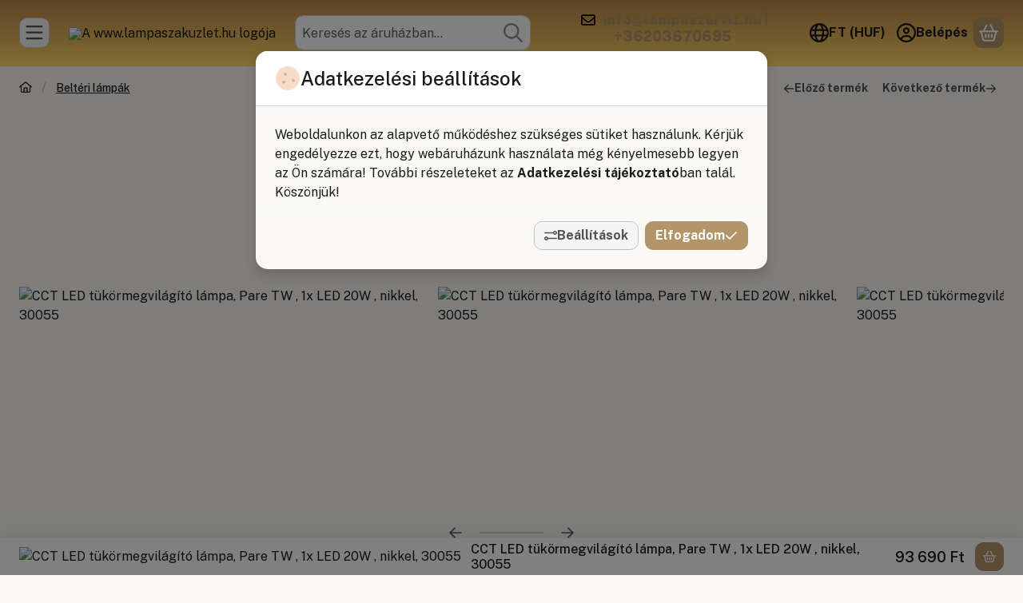

--- FILE ---
content_type: text/html; charset=UTF-8
request_url: https://www.lampaszakuzlet.hu/shop_ajax/ajax_related_products.php?get_ajax=1&cikk=11012673&type=similar&change_lang=hu&artdet_version=2&ajax_nodesign_element_render=1
body_size: 3320
content:













<script>
<!--
function similar_formsubmit_artlist(cikkname) {
   cart_add(cikkname,"similar_");
}
$(document).ready(function(){
	select_base_price("similar_11012622",0);
	
	select_base_price("similar_11012672",0);
	
	select_base_price("similar_11012621",0);
	
	select_base_price("similar_11013640",0);
	
});
// -->
</script>


    
    
            
    



                    
    



    
    
    
    
    



        

    
<div class="carousel-block js-carousel-block carousel-block-similar_similar_products carousel-block--with-nav" id="carousel-block-similar_similar_products" role="region" aria-label="Ezeket a lámpákat is ajánljuk">

    
        <div class="main-title__outer">
        <div class="container">
                                    <div class="main-title">Ezeket a lámpákat is ajánljuk</div>
                                            </div>
    </div>
    
                    <div role="list" class="carousel products js-products type--1 card--1" id="list-similar_similar_products"
                 style="--main-img-width:330px;--main-img-height:330px;"
        >
    
                                

                
    <div role="listitem" class="carousel-cell product list-1-card-1 js-product page_artlist_sku_11012622"
             id="page_artlist_similar_11012622" data-sku="11012622"
    >
        <div class="product__inner" role="region" aria-label="  CCT LED tükörmegvilágító ámpa, Pare TW , 1x LED 20W , homok fekete, 30279 termék">
                                            		            
                        <div class="product__img-outer">
                                                    <a class="product__img-link product_link_normal" data-sku="11012622" href="https://www.lampaszakuzlet.hu/cct-led-tukormegvilagito-ampa-pare-tw-1x-led-20w-homok-fekete-30279" tabindex="-1" aria-hidden="true">
    <img width="330" height="330"
         alt="  CCT LED tükörmegvilágító ámpa, Pare TW , 1x LED 20W , homok fekete, 30279" title="  CCT LED tükörmegvilágító ámpa, Pare TW , 1x LED 20W , homok fekete, 30279" id="main_image_similar_11012622" loading="lazy" sizes="auto" class="product__img" src="https://www.lampaszakuzlet.hu/img/35153/11012622/330x330,r/cct-led-tukormegvilagito-ampa-pare-tw-1x-led-20w-homok-fekete-30279.webp?time=1684157939"
         srcset="https://www.lampaszakuzlet.hu/img/35153/11012622/330x330,r/cct-led-tukormegvilagito-ampa-pare-tw-1x-led-20w-homok-fekete-30279.webp?time=1684157939 330w,https://www.lampaszakuzlet.hu/img/35153/11012622/627x627,r/cct-led-tukormegvilagito-ampa-pare-tw-1x-led-20w-homok-fekete-30279.webp?time=1684157939 627w"
    >
</a>
                
                                    
                                    
                                                    
        <div class="product__function-btns">
                                <button type="button" class="btn product-function-btn favourites-btn page_artdet_func_favourites_11012622 page_artdet_func_favourites_outer_11012622"
                    id="page_artlist_func_favourites_11012622" onclick="add_to_favourites(&quot;&quot;,&quot;11012622&quot;,&quot;page_artlist_func_favourites_11012622&quot;,&quot;page_artlist_func_favourites_outer_11012622&quot;,&quot;620970439&quot;);" aria-label="Kedvencekhez">
                    <svg class="icon-set"><use href="#icon-heart"></use></svg>
            </button>
                                    <button type="button" class="btn product-function-btn product__btn-compare page_art_func_compare page_art_func_compare_11012622"
                aria-label="Összehasonlítás" onclick="popup_compare_dialog(&quot;11012622&quot;);">
                <svg class="icon-set"><use href="#icon-arrow-right-arrow-left"></use></svg>
        </button>
                        <button type="button" class="btn product-function-btn product__btn-tooltip js-product-tooltip-click"
                aria-haspopup="dialog" aria-label="Gyorsnézet" data-sku="11012622">
                <svg class="icon-set"><use href="#icon-magnifying-glass-plus"></use></svg>
        </button>
            </div>
                    
                                                        		                            </div>
            
                                            		            
            <div class="product__data">                    <div class="product__lc-1">
                                                                                     
                                                                                                                     <h2 class="product__name"><a class="product__name-link product_link_normal" data-sku="11012622" href="https://www.lampaszakuzlet.hu/cct-led-tukormegvilagito-ampa-pare-tw-1x-led-20w-homok-fekete-30279">  CCT LED tükörmegvilágító ámpa, Pare TW , 1x LED 20W , homok fekete, 30279</a></h2>
                                                                                                                                                                                                                                  
                                                                                                                     
        <div class="product__params">
                                <div class="product__param text">
                <div class="product__param-title">
                    <span class="param-name">Típus:                    </span>
                </div>
                <div class="product__param-value">fürdőszobai tükörvilágítás</div>
            </div>
                                            <div class="product__param text">
                <div class="product__param-title">
                    <span class="param-name">Stílus:                    </span>
                </div>
                <div class="product__param-value">Modern</div>
            </div>
                                            <div class="product__param text">
                <div class="product__param-title">
                    <span class="param-name" tabindex="0" data-tippy="<span class='product__param-title-tippy'>Lámpatest színe</span>&lt;p&gt;A lámpatest külső megjelenését meghatározó szín, amely a festett vagy felületkezelt alkatrészekre (pl. váz, búra) vonatkozik. A tényleges árnyalat enyhén eltérhet a képeken látottaktól, a fényviszonyoktól és a képernyőbeállításoktól függően.&lt;/p&gt;">Lámpatest színe<span class="info-icon"><svg class="icon-set"><use href="#icon-circle-info"></use></svg>:</span>                    </span>
                </div>
                <div class="product__param-value">homok fekete</div>
            </div>
                        </div>
                                                                                                                     
        <div class="product__prices">
        <div class="product__price-base-outer"><span class="product__price-base product-price--base" aria-label="Vételár: 88 890 Ft"><span class="product__price-base-value"><span class='price-gross-format'><span id='price_net_brutto_similar_11012622' class='price_net_brutto_similar_11012622 price-gross'>88 890</span><span class='price-currency'> Ft</span></span></span></span>
        </div>
                                        </div>
                                                                                                                                         
        <div class="product__stock stock badge only_stock_status on-stock">
                    <svg class="icon-set"><use href="#icon-circle-check"></use></svg>
            <span class="stock__text">
                                Rendelhető
                                            </span>
            </div>
                                                                            </div>
                                        <div class="product__lc-2">
                                                                                     
<div class="product__main">                                                                    <input name="db_similar_11012622" id="db_similar_11012622" type="hidden" value="1"
                   data-min="1" data-max="999999" data-step="1"
            >
            
                        <div class="product__main-btn-col">
                                                <button class="product-main-btn product__cart-btn btn" onclick="cart_add('11012622','similar_');" type="button" data-text="Kosárba" aria-label="Kosárba">
                    <svg class="icon-set"><use href="#icon-basket-shopping"></use></svg>
                </button>
                            </div>
            </div>
                                                                        </div>
                    </div>
        </div>
    </div>
                
    <div role="listitem" class="carousel-cell product list-1-card-1 js-product page_artlist_sku_11012672"
             id="page_artlist_similar_11012672" data-sku="11012672"
    >
        <div class="product__inner" role="region" aria-label="  CCT LED tükörmegvilágító lámpa, Pare TW , 1x LED 14W , nikkel, 30054 termék">
                                            		            
                        <div class="product__img-outer">
                                                    <a class="product__img-link product_link_normal" data-sku="11012672" href="https://www.lampaszakuzlet.hu/cct-led-tukormegvilagito-lampa-pare-tw-1x-led-14w-nikkel-30054-22281" tabindex="-1" aria-hidden="true">
    <img width="330" height="330"
         alt="  CCT LED tükörmegvilágító lámpa, Pare TW , 1x LED 14W , nikkel, 30054" title="  CCT LED tükörmegvilágító lámpa, Pare TW , 1x LED 14W , nikkel, 30054" id="main_image_similar_11012672" loading="lazy" sizes="auto" class="product__img" src="https://www.lampaszakuzlet.hu/img/35153/11012672/330x330,r/cct-led-tukormegvilagito-lampa-pare-tw-1x-led-14w-nikkel-30054-22281.webp?time=1684157950"
         srcset="https://www.lampaszakuzlet.hu/img/35153/11012672/330x330,r/cct-led-tukormegvilagito-lampa-pare-tw-1x-led-14w-nikkel-30054-22281.webp?time=1684157950 330w,https://www.lampaszakuzlet.hu/img/35153/11012672/660x660,r/cct-led-tukormegvilagito-lampa-pare-tw-1x-led-14w-nikkel-30054-22281.webp?time=1684157950 660w"
    >
</a>
                
                                    
                                    
                                                    
        <div class="product__function-btns">
                                <button type="button" class="btn product-function-btn favourites-btn page_artdet_func_favourites_11012672 page_artdet_func_favourites_outer_11012672"
                    id="page_artlist_func_favourites_11012672" onclick="add_to_favourites(&quot;&quot;,&quot;11012672&quot;,&quot;page_artlist_func_favourites_11012672&quot;,&quot;page_artlist_func_favourites_outer_11012672&quot;,&quot;620970694&quot;);" aria-label="Kedvencekhez">
                    <svg class="icon-set"><use href="#icon-heart"></use></svg>
            </button>
                                    <button type="button" class="btn product-function-btn product__btn-compare page_art_func_compare page_art_func_compare_11012672"
                aria-label="Összehasonlítás" onclick="popup_compare_dialog(&quot;11012672&quot;);">
                <svg class="icon-set"><use href="#icon-arrow-right-arrow-left"></use></svg>
        </button>
                        <button type="button" class="btn product-function-btn product__btn-tooltip js-product-tooltip-click"
                aria-haspopup="dialog" aria-label="Gyorsnézet" data-sku="11012672">
                <svg class="icon-set"><use href="#icon-magnifying-glass-plus"></use></svg>
        </button>
            </div>
                    
                                                        		                            </div>
            
                                            		            
            <div class="product__data">                    <div class="product__lc-1">
                                                                                     
                                                                                                                     <h2 class="product__name"><a class="product__name-link product_link_normal" data-sku="11012672" href="https://www.lampaszakuzlet.hu/cct-led-tukormegvilagito-lampa-pare-tw-1x-led-14w-nikkel-30054-22281">  CCT LED tükörmegvilágító lámpa, Pare TW , 1x LED 14W , nikkel, 30054</a></h2>
                                                                                                                                                                                                                                  
                                                                                                                     
        <div class="product__params">
                                <div class="product__param text">
                <div class="product__param-title">
                    <span class="param-name">Típus:                    </span>
                </div>
                <div class="product__param-value">fürdőszobai tükörvilágítás</div>
            </div>
                                            <div class="product__param text">
                <div class="product__param-title">
                    <span class="param-name">Stílus:                    </span>
                </div>
                <div class="product__param-value">Modern</div>
            </div>
                                            <div class="product__param text">
                <div class="product__param-title">
                    <span class="param-name" tabindex="0" data-tippy="<span class='product__param-title-tippy'>Lámpatest színe</span>&lt;p&gt;A lámpatest külső megjelenését meghatározó szín, amely a festett vagy felületkezelt alkatrészekre (pl. váz, búra) vonatkozik. A tényleges árnyalat enyhén eltérhet a képeken látottaktól, a fényviszonyoktól és a képernyőbeállításoktól függően.&lt;/p&gt;">Lámpatest színe<span class="info-icon"><svg class="icon-set"><use href="#icon-circle-info"></use></svg>:</span>                    </span>
                </div>
                <div class="product__param-value">nikkel</div>
            </div>
                        </div>
                                                                                                                     
        <div class="product__prices">
        <div class="product__price-base-outer"><span class="product__price-base product-price--base" aria-label="Vételár: 83 890 Ft"><span class="product__price-base-value"><span class='price-gross-format'><span id='price_net_brutto_similar_11012672' class='price_net_brutto_similar_11012672 price-gross'>83 890</span><span class='price-currency'> Ft</span></span></span></span>
        </div>
                                        </div>
                                                                                                                                         
        <div class="product__stock stock badge only_stock_status on-stock">
                    <svg class="icon-set"><use href="#icon-circle-check"></use></svg>
            <span class="stock__text">
                                Rendelhető
                                            </span>
            </div>
                                                                            </div>
                                        <div class="product__lc-2">
                                                                                     
<div class="product__main">                                                                    <input name="db_similar_11012672" id="db_similar_11012672" type="hidden" value="1"
                   data-min="1" data-max="999999" data-step="1"
            >
            
                        <div class="product__main-btn-col">
                                                <button class="product-main-btn product__cart-btn btn" onclick="cart_add('11012672','similar_');" type="button" data-text="Kosárba" aria-label="Kosárba">
                    <svg class="icon-set"><use href="#icon-basket-shopping"></use></svg>
                </button>
                            </div>
            </div>
                                                                        </div>
                    </div>
        </div>
    </div>
                
    <div role="listitem" class="carousel-cell product list-1-card-1 js-product page_artlist_sku_11012621"
             id="page_artlist_similar_11012621" data-sku="11012621"
    >
        <div class="product__inner" role="region" aria-label="  CCT LED Falilámpa, Pare TW , 1x LED 14W , homok fekete, 30278 termék">
                                            		            
                        <div class="product__img-outer">
                                                    <a class="product__img-link product_link_normal" data-sku="11012621" href="https://www.lampaszakuzlet.hu/cct-led-falilampa-pare-tw-1x-led-14w-homok-fekete-30278" tabindex="-1" aria-hidden="true">
    <img width="330" height="330"
         alt="  CCT LED Falilámpa, Pare TW , 1x LED 14W , homok fekete, 30278" title="  CCT LED Falilámpa, Pare TW , 1x LED 14W , homok fekete, 30278" id="main_image_similar_11012621" loading="lazy" sizes="auto" class="product__img" src="https://www.lampaszakuzlet.hu/img/35153/11012621/330x330,r/cct-led-falilampa-pare-tw-1x-led-14w-homok-fekete-30278.webp?time=1684157906"
         srcset="https://www.lampaszakuzlet.hu/img/35153/11012621/330x330,r/cct-led-falilampa-pare-tw-1x-led-14w-homok-fekete-30278.webp?time=1684157906 330w,https://www.lampaszakuzlet.hu/img/35153/11012621/627x627,r/cct-led-falilampa-pare-tw-1x-led-14w-homok-fekete-30278.webp?time=1684157906 627w"
    >
</a>
                
                                    
                                    
                                                    
        <div class="product__function-btns">
                                <button type="button" class="btn product-function-btn favourites-btn page_artdet_func_favourites_11012621 page_artdet_func_favourites_outer_11012621"
                    id="page_artlist_func_favourites_11012621" onclick="add_to_favourites(&quot;&quot;,&quot;11012621&quot;,&quot;page_artlist_func_favourites_11012621&quot;,&quot;page_artlist_func_favourites_outer_11012621&quot;,&quot;620970434&quot;);" aria-label="Kedvencekhez">
                    <svg class="icon-set"><use href="#icon-heart"></use></svg>
            </button>
                                    <button type="button" class="btn product-function-btn product__btn-compare page_art_func_compare page_art_func_compare_11012621"
                aria-label="Összehasonlítás" onclick="popup_compare_dialog(&quot;11012621&quot;);">
                <svg class="icon-set"><use href="#icon-arrow-right-arrow-left"></use></svg>
        </button>
                        <button type="button" class="btn product-function-btn product__btn-tooltip js-product-tooltip-click"
                aria-haspopup="dialog" aria-label="Gyorsnézet" data-sku="11012621">
                <svg class="icon-set"><use href="#icon-magnifying-glass-plus"></use></svg>
        </button>
            </div>
                    
                                                        		                            </div>
            
                                            		            
            <div class="product__data">                    <div class="product__lc-1">
                                                                                     
                                                                                                                     <h2 class="product__name"><a class="product__name-link product_link_normal" data-sku="11012621" href="https://www.lampaszakuzlet.hu/cct-led-falilampa-pare-tw-1x-led-14w-homok-fekete-30278">  CCT LED Falilámpa, Pare TW , 1x LED 14W , homok fekete, 30278</a></h2>
                                                                                                                                                                                                                                  
                                                                                                                     
        <div class="product__params">
                                <div class="product__param text">
                <div class="product__param-title">
                    <span class="param-name">Típus:                    </span>
                </div>
                <div class="product__param-value">fürdőszobai tükörmegvilágító</div>
            </div>
                                            <div class="product__param text">
                <div class="product__param-title">
                    <span class="param-name">Stílus:                    </span>
                </div>
                <div class="product__param-value">Modern</div>
            </div>
                                            <div class="product__param text">
                <div class="product__param-title">
                    <span class="param-name" tabindex="0" data-tippy="<span class='product__param-title-tippy'>Lámpatest színe</span>&lt;p&gt;A lámpatest külső megjelenését meghatározó szín, amely a festett vagy felületkezelt alkatrészekre (pl. váz, búra) vonatkozik. A tényleges árnyalat enyhén eltérhet a képeken látottaktól, a fényviszonyoktól és a képernyőbeállításoktól függően.&lt;/p&gt;">Lámpatest színe<span class="info-icon"><svg class="icon-set"><use href="#icon-circle-info"></use></svg>:</span>                    </span>
                </div>
                <div class="product__param-value">homok fekete</div>
            </div>
                        </div>
                                                                                                                     
        <div class="product__prices">
        <div class="product__price-base-outer"><span class="product__price-base product-price--base" aria-label="Vételár: 73 990 Ft"><span class="product__price-base-value"><span class='price-gross-format'><span id='price_net_brutto_similar_11012621' class='price_net_brutto_similar_11012621 price-gross'>73 990</span><span class='price-currency'> Ft</span></span></span></span>
        </div>
                                        </div>
                                                                                                                                         
        <div class="product__stock stock badge only_stock_status on-stock">
                    <svg class="icon-set"><use href="#icon-circle-check"></use></svg>
            <span class="stock__text">
                                Rendelhető
                                            </span>
            </div>
                                                                            </div>
                                        <div class="product__lc-2">
                                                                                     
<div class="product__main">                                                                    <input name="db_similar_11012621" id="db_similar_11012621" type="hidden" value="1"
                   data-min="1" data-max="999999" data-step="1"
            >
            
                        <div class="product__main-btn-col">
                                                <button class="product-main-btn product__cart-btn btn" onclick="cart_add('11012621','similar_');" type="button" data-text="Kosárba" aria-label="Kosárba">
                    <svg class="icon-set"><use href="#icon-basket-shopping"></use></svg>
                </button>
                            </div>
            </div>
                                                                        </div>
                    </div>
        </div>
    </div>
                
    <div role="listitem" class="carousel-cell product list-1-card-1 js-product page_artlist_sku_11013640"
             id="page_artlist_similar_11013640" data-sku="11013640"
    >
        <div class="product__inner" role="region" aria-label="  ADO LED állólámpa – matt fehér, modern márványtalppal termék">
                                            		            
                        <div class="product__img-outer">
                                                    <a class="product__img-link product_link_normal" data-sku="11013640" href="https://www.lampaszakuzlet.hu/LED-allolampa-ADO-feher" tabindex="-1" aria-hidden="true">
    <img width="330" height="330"
         alt="ADO LED állólámpa, matt fehér színben, ovális LED fénygyűrűvel és márványtalppal" title="ADO LED állólámpa, matt fehér színben, ovális LED fénygyűrűvel és márványtalppal" id="main_image_similar_11013640" loading="lazy" sizes="auto" class="product__img" src="https://www.lampaszakuzlet.hu/img/35153/11013640/330x330,r/LED-allolampa-ADO-feher.webp?time=1757411278"
         srcset="https://www.lampaszakuzlet.hu/img/35153/11013640/330x330,r/LED-allolampa-ADO-feher.webp?time=1757411278 330w,https://www.lampaszakuzlet.hu/img/35153/11013640/660x660,r/LED-allolampa-ADO-feher.webp?time=1757411278 660w"
    >
</a>
                
                                    
                                    
                                                    
        <div class="product__function-btns">
                                <button type="button" class="btn product-function-btn favourites-btn page_artdet_func_favourites_11013640 page_artdet_func_favourites_outer_11013640"
                    id="page_artlist_func_favourites_11013640" onclick="add_to_favourites(&quot;&quot;,&quot;11013640&quot;,&quot;page_artlist_func_favourites_11013640&quot;,&quot;page_artlist_func_favourites_outer_11013640&quot;,&quot;1351162433&quot;);" aria-label="Kedvencekhez">
                    <svg class="icon-set"><use href="#icon-heart"></use></svg>
            </button>
                                    <button type="button" class="btn product-function-btn product__btn-compare page_art_func_compare page_art_func_compare_11013640"
                aria-label="Összehasonlítás" onclick="popup_compare_dialog(&quot;11013640&quot;);">
                <svg class="icon-set"><use href="#icon-arrow-right-arrow-left"></use></svg>
        </button>
                        <button type="button" class="btn product-function-btn product__btn-tooltip js-product-tooltip-click"
                aria-haspopup="dialog" aria-label="Gyorsnézet" data-sku="11013640">
                <svg class="icon-set"><use href="#icon-magnifying-glass-plus"></use></svg>
        </button>
            </div>
                    
                                                        		                            </div>
            
                                            		            
            <div class="product__data">                    <div class="product__lc-1">
                                                                                     
                                                                                                                     <h2 class="product__name"><a class="product__name-link product_link_normal" data-sku="11013640" href="https://www.lampaszakuzlet.hu/LED-allolampa-ADO-feher">  ADO LED állólámpa – matt fehér, modern márványtalppal</a></h2>
                                                                                                                                                                                                                                  
                                                                                                                     
        <div class="product__params">
                                <div class="product__param text">
                <div class="product__param-title">
                    <span class="param-name">Típus:                    </span>
                </div>
                <div class="product__param-value">állólámpa</div>
            </div>
                                            <div class="product__param text">
                <div class="product__param-title">
                    <span class="param-name">Stílus:                    </span>
                </div>
                <div class="product__param-value">Modern</div>
            </div>
                                            <div class="product__param text">
                <div class="product__param-title">
                    <span class="param-name" tabindex="0" data-tippy="<span class='product__param-title-tippy'>Lámpatest színe</span>&lt;p&gt;A lámpatest külső megjelenését meghatározó szín, amely a festett vagy felületkezelt alkatrészekre (pl. váz, búra) vonatkozik. A tényleges árnyalat enyhén eltérhet a képeken látottaktól, a fényviszonyoktól és a képernyőbeállításoktól függően.&lt;/p&gt;">Lámpatest színe<span class="info-icon"><svg class="icon-set"><use href="#icon-circle-info"></use></svg>:</span>                    </span>
                </div>
                <div class="product__param-value">fehér</div>
            </div>
                        </div>
                                                                                                                     
        <div class="product__prices">
        <div class="product__price-base-outer"><span class="product__price-base product-price--base" aria-label="Vételár: 93 490 Ft"><span class="product__price-base-value"><span class='price-gross-format'><span id='price_net_brutto_similar_11013640' class='price_net_brutto_similar_11013640 price-gross'>93 490</span><span class='price-currency'> Ft</span></span></span></span>
        </div>
                                        </div>
                                                                                                                                         
        <div class="product__stock stock badge only_stock_status on-stock">
                    <svg class="icon-set"><use href="#icon-circle-check"></use></svg>
            <span class="stock__text">
                                Rendelhető
                                            </span>
            </div>
                                                                            </div>
                                        <div class="product__lc-2">
                                                                                     
<div class="product__main">                                                                    <input name="db_similar_11013640" id="db_similar_11013640" type="hidden" value="1"
                   data-min="1" data-max="999999" data-step="1"
            >
            
                        <div class="product__main-btn-col">
                                                <button class="product-main-btn product__cart-btn btn" onclick="cart_add('11013640','similar_');" type="button" data-text="Kosárba" aria-label="Kosárba">
                    <svg class="icon-set"><use href="#icon-basket-shopping"></use></svg>
                </button>
                            </div>
            </div>
                                                                        </div>
                    </div>
        </div>
    </div>
        
                                  
            </div>
        
        <div class="carousel__nav">
        <button type="button" class="carousel__prev-btn carousel__prev-next-btn btn btn-clear" aria-label="előző"><svg class="icon-set"><use href="#icon-arrow-left"></use></svg></button>
        <div class="carousel__progress progress" role="progressbar" aria-hidden="true" aria-valuenow="0" aria-valuemin="0" aria-valuemax="100" aria-label="Előrehaladás">
            <div class="carousel__progress-bar progress-bar"></div>
            <div class="carousel__progression visually-hidden" aria-live="polite">
                Előrehaladás:<span class="carousel__progress-percent">0</span>%
            </div>
        </div>
        <button type="button" class="carousel__next-btn carousel__prev-next-btn btn btn-clear" aria-label="következő"><svg class="icon-set"><use href="#icon-arrow-right"></use></svg></button>
    </div>
        <script>
        function similar_similar_products_init_functions() {
            if (typeof initTippy === 'function') {
                initTippy("carousel-block-similar_similar_products");
            } else {
                document.addEventListener('initTippyReady', function tippyListener() {
                    initTippy("carousel-block-similar_similar_products");
                    document.removeEventListener('initTippyReady', tippyListener);
                });
            }

                        var carousel_similar_similar_products = document.getElementById("carousel-block-similar_similar_products");

            if (typeof carouselObserver === 'object') {
                carouselObserver.observe(carousel_similar_similar_products);
            } else {
                document.addEventListener('carouselObserverReady', function carouselObserverListener() {
                    carouselObserver.observe(carousel_similar_similar_products);
                    document.removeEventListener('carouselObserverReady', carouselObserverListener);
                });
            }
            
                            
                
                                    }

                similar_similar_products_init_functions();
            </script>
</div>
